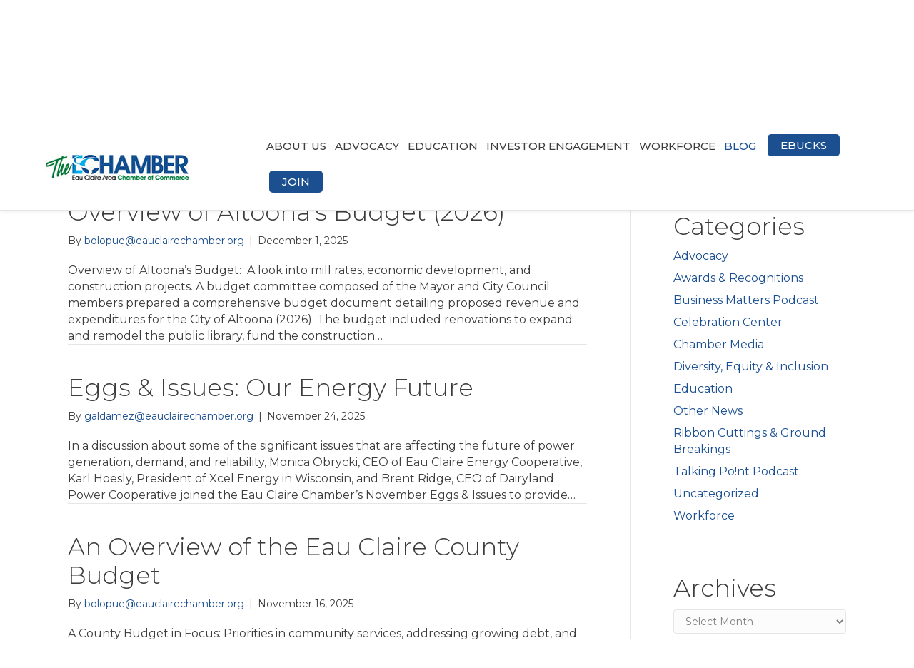

--- FILE ---
content_type: text/plain
request_url: https://www.google-analytics.com/j/collect?v=1&_v=j102&a=1022924092&t=pageview&_s=1&dl=https%3A%2F%2Fwww.eauclairechamber.org%2Fblog%2Fpage%2F2%2F&ul=en-us%40posix&dt=Blog%20-%20Eau%20Claire%20Area%20Chamber%20of%20Commerce&sr=1280x720&vp=1280x720&_u=IADAAEABAAAAACAAI~&jid=187572218&gjid=248396914&cid=1776333006.1768936343&tid=UA-138509741-71&_gid=1090718451.1768936343&_r=1&_slc=1&z=1587377464
body_size: -574
content:
2,cG-ZXVLYD85TT